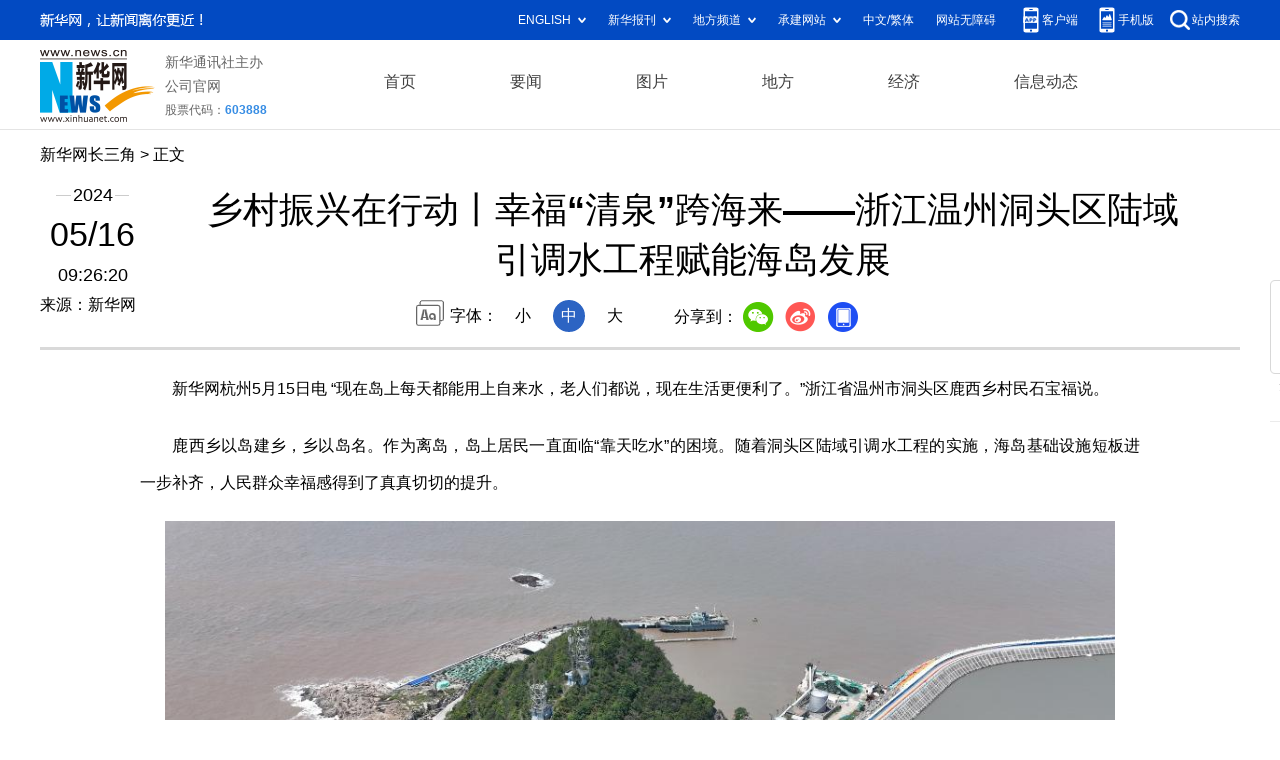

--- FILE ---
content_type: text/html; charset=utf-8
request_url: http://csj.news.cn/20240516/66d5b283c6b5471d9ac2547595d81dba/c.html
body_size: 6066
content:
<!DOCTYPE html><html><head><meta name="source" content="新华网"> <meta name="publishdate" content="2024-05-16"> <meta name="contentid" content="2024051666d5b283c6b5471d9ac2547595d81dba"> <meta name="subject" content=""> <meta name="catalogs" content="01007012003"> <meta name="author" content=""> <meta name="publishedtype" content="1"> <meta name="filetype" content="0"> <meta name="pagetype" content="1"> <meta name="templateId" content="188f0b17e7a949fe90b1a90e4c045798"> <meta http-equiv="Content-Type" content="text/html; charset=utf-8"> <meta name="apple-mobile-web-app-capable" content="yes"> <meta name="apple-mobile-web-app-status-bar-style" content="black"> <meta content="telephone=no" name="format-detection"> <meta http-equiv="X-UA-Compatible" content="IE=edge"> <meta content="width=device-width, initial-scale=1.0, minimum-scale=1.0, maximum-scale=1.0,user-scalable=no" name="viewport"> <div data="datasource:2024051666d5b283c6b5471d9ac2547595d81dba" datatype="content"><meta name="keywords" content="陆域,海岛,自来水"></div> <div data="datasource:2024051666d5b283c6b5471d9ac2547595d81dba" datatype="content"><meta name="description" content="乡村振兴在行动丨幸福“清泉”跨海来——浙江温州洞头区陆域引调水工程赋能海岛发展-鹿西乡以岛建乡，乡以岛名。"></div> <title data="datasource:2024051666d5b283c6b5471d9ac2547595d81dba" datatype="content">
            乡村振兴在行动丨幸福“清泉”跨海来——浙江温州洞头区陆域引调水工程赋能海岛发展-新华网
        </title> <base target="_blank"> <link rel="stylesheet" href="http://lib.xinhuanet.com/common/reset.css"> <link rel="stylesheet" href="http://lib.xinhuanet.com/swiper/swiper3.4.2/swiper.min.css"> <link rel="stylesheet" href="http://www.news.cn/detail/css/cb_detail_2021.css"> <link rel="stylesheet" href="http://www.news.cn/2021detail/css/detail-sanwu.css"> <link rel="stylesheet" href="http://www.news.cn/detail/css/cb_videoPlayer.css"> <script src="http://lib.xinhuanet.com/jquery/jquery1.12.4/jquery.min.js"></script> <script src="http://res.wx.qq.com/open/js/jweixin-1.6.0.js"></script> <script src="http://lib.xinhuanet.com/common/share.js"></script></head> <style>
    @media screen and (max-width: 767px) {
        iframe{
            width: 100%;
        }
        .image{
            margin: 0 auto;
        }
    }
</style> <body><div class="fix-ewm domPC" data="datasource:2024051666d5b283c6b5471d9ac2547595d81dba" datatype="content"><img src="http://www.news.cn/detail2020/images/ewm.png" width="94" alt=""> <div class="fxd"><span class="fxd-wx"></span> <a href="javascript:void(0)" class="fxd-wb"></a> <span class="fxd-xcx"></span> <span class="fxd-khd"></span> <div class="fxd-wx-ewm"><img src="zxcode_2024051666d5b283c6b5471d9ac2547595d81dba.jpg"></div> <div class="fxd-xcx-ewm"><img></div> <div class="fxd-khd-ewm"><img src="http://www.news.cn/politics/newpage2020/images/qrcode-app.png"></div></div></div> <div class="domPC"><script src="http://sh.news.cn/2024csj/js/smallTop.js"></script></div> <div class="domMobile"><script src="http://sh.news.cn/2024csj/js/toppx.js"></script></div> <div class="header domPC" data="datasource:2024051666d5b283c6b5471d9ac2547595d81dba" datatype="content"><div class="header-top clearfix"><div class="header-nav left"><a href="http://csj.news.cn/" target="_blank">新华网长三角</a> &gt;  正文</div></div> <div class="header-cont clearfix"><div class="header-time left"><span class="year"><em>2024</em></span> <span class="day"><em>05</em>/<em>16</em></span> <span class="time">09:26:20</span></div> <div class="source">来源：新华网
                </div> <div class="head-line clearfix"><h1><span class="title">乡村振兴在行动丨幸福“清泉”跨海来——浙江温州洞头区陆域引调水工程赋能海岛发展</span> <span class="btn-audio"></span></h1> <audio id="audioDom" src="" loop="loop" class="hide"></audio> <div class="pageShare"><div class="setFont">字体：
                            <span id="fontSmall">小</span> <span id="fontNormal" class="active">中</span> <span id="fontBig">大</span></div> <div class="share">
                            分享到：<a href="javascript:void(0)" class="wx"></a><a href="javascript:void(0)" class="wb"></a><a href="javascript:void(0)" class="xcx"></a><a href="javascript:void(0)" class="khd"></a> <div class="wx-ewm"><img src="zxcode_2024051666d5b283c6b5471d9ac2547595d81dba.jpg"></div> <div class="xcx-ewm"><img></div> <div class="khd-ewm"><img src="http://www.news.cn/politics/newpage2020/images/qrcode-app.png"></div></div></div></div></div></div> <div class="mheader domMobile"><h1><span class="title">乡村振兴在行动丨幸福“清泉”跨海来——浙江温州洞头区陆域引调水工程赋能海岛发展</span></h1> <div class="info">
                2024-05-16 09:26:20
                <span>
                    来源：新华网
                </span></div></div> <div class="main clearfix"><div class="main-left"><div id="detail" data="datasource:2024051666d5b283c6b5471d9ac2547595d81dba" datatype="content"><span id="detailContent"><p><span style="font-size: 16px;">　　新华网杭州5月15日电 “现在岛上每天都能用上自来水，老人们都说，现在生活更便利了。”浙江省温州市洞头区鹿西乡村民石宝福说。</span></p><p><span style="font-size: 16px;">　　鹿西乡以岛建乡，乡以岛名。作为离岛，岛上居民一直面临“靠天吃水”的困境。随着洞头区陆域引调水工程的实施，海岛基础设施短板进一步补齐，人民群众幸福感得到了真真切切的提升。</span></p><p><span style="font-size: 16px;"><img style="display: block; margin-left: auto; margin-right: auto;" src="2024051666d5b283c6b5471d9ac2547595d81dba_3fc36fb97ed94d06b8190e406b696776.jpg" data-material-id="202405160442400"></span></p><p style="text-align: center;"><span style="font-size: 16px; color: #000080;">　　洞头区陆域引调水工程一期鹿西岛定向钻操作航拍。新华网发 温州市公用集团供图</span></p><p><span style="font-size: 16px;">　<strong>　解了海岛“千年之渴”</strong></span></p><p><span style="font-size: 16px;">　　“祖祖辈辈，吃水难问题一直困扰着我们。”今年75岁的石宝福说，他童年时，岛上只有两口矿道井，吃水靠手提肩挑。后来建了一座小山塘和一座小水库，但库容有限、集雨面积较小，全岛日供水量仅500立方米，遇到久旱无雨时就面临吃水窘境，靠岛外运水救急。</span></p><p><span style="font-size: 16px;">　　水质不稳定是另一大难题。“洗衣机常常把衣服越洗越脏，被子洗后会泛黄。游客最大的吐糟点是水质不行。” 在岛上经营民宿的叶桂萍说，水量不足和水质差一直困扰着她。</span></p><p><span style="font-size: 16px;">　　近年来，鹿西海岛旅游业和海洋经济迅速发展，游客日益增多，民生用水和产业用水需求量也开始急剧上升。岛上淡水资源远远不能满足居民生活生产需求。</span></p><p><span style="font-size: 16px;">　　为有效“解渴”，2022年7月，温州市公用事业一体化改革的水资源优化配置工程——洞头区陆域引调水工程一期项目正式开工。</span></p><p><span style="font-size: 16px;"><img style="display: block; margin-left: auto; margin-right: auto;" src="2024051666d5b283c6b5471d9ac2547595d81dba_1919365409954681963ceb887e1c0eaf.png" data-material-id="202405160627059"></span></p><p style="text-align: center;"><span style="font-size: 16px; color: #000080;">　　鹿西岛居民用自来水冲洗衣服。新华网发 苏巧将 摄</span></p><p><span style="font-size: 16px;">　　2023年11月16日，在鹿西乡群众的热切期盼中，洞头区陆域引调水工程洞头大门岛至鹿西岛正式通水。“通水那天，岛上居民自发买来鞭炮，请来锣鼓队，全岛沸腾。”鹿西乡鹿西村党支部书记陈余飞说。</span></p><p><span style="font-size: 16px;">　　从此，海岛人在家拧开水龙头，清泉“自来”。 这不仅让鹿西岛彻底告别“靠天吃水”的历史，用上优质稳定的自来水，更为海岛高质量发展注入了“源头活水”。</span></p><p><span style="font-size: 16px;"><img style="display: block; margin-left: auto; margin-right: auto;" src="2024051666d5b283c6b5471d9ac2547595d81dba_d5698a3ac4814e04b3cdadec9198ce7e.png" data-material-id="202405160282956"></span></p><p style="text-align: center;"><span style="font-size: 16px; color: #000080;">　　2023年11月16日，鹿西岛正式通水。新华网发 温州市公用集团供图</span></p><p><span style="font-size: 16px;">　　<strong>滔滔清泉跨海而来</strong></span></p><p><span style="font-size: 16px;">　　踏入鹿西岛，穿过海景步行街，就看到昌鱼礁村新建的鹿西泵站。它是岛上首座具备管道压力供给与输送储存能力的建筑，泵站里连接输水管道的加压泵房通过自控系统高效运行，让沿着海底输水管道跨过大海上岸的滔滔清泉，输送到鹿西乡4000余名居民的家中。</span></p><p><span style="font-size: 16px;">　　“鹿西岛群众都有两个‘没想到’。没想到岛上有一天能通上自来水，也没想到实现的速度会这么快。”陈余飞说。</span></p><p><span style="font-size: 16px;">　　据了解，鹿西乡引供水项目是洞头区陆域引调水工程的子项目，2022年7月22日正式启动，建设内容为洞头大门岛至鹿西岛一条长8.3公里的管道和一座加压泵站。其中，海底自来水管道长5.5公里，是外界输水管网线路连通鹿西岛的第一条自来水管道。因受海域岛层环境地质影响，这部分工程成了引调水工程中的重点难点。</span></p><p><span style="font-size: 16px; color: #000080;"><img style="display: block; margin-left: auto; margin-right: auto;" src="2024051666d5b283c6b5471d9ac2547595d81dba_bcb590c4970449408abfec661ff471c2.jpg" data-material-id="202405160442278"></span></p><p style="text-align: center;"><span style="font-size: 16px; color: #000080;">　　洞头区陆域引调水工程一期海中湖段管道焊接。新华网发 温州市公用集团供图</span></p><p><span style="font-size: 16px;">　　“我们开展技术攻关，首次采用了水平定向钻穿越+船舶底拖铺设法相结合的工艺。”温州市公用集团瓯江引水公司相关负责人说，创新研发的海管施工安装技术工艺，为工程提质加速提供了技术支撑。</span></p><p><span style="font-size: 16px;">　　施工中，为了不影响海域内船舶的正常通航和水产品的正常养殖，项目团队还采用了先进的三维实时成像声呐系统、钻头GPS定位导向系统等技术，对开挖管线范围进行精准控制，解决了海域潮差大、滩涂长和管道重等施工难点，大幅缩短了工期。</span></p><p><span style="font-size: 16px;">　　2023年8月20日，工程完成鹿西加压泵站的主体建筑和机电设备安装，具备通水条件，比预期提前了半年。</span></p><p><span style="font-size: 16px;">　<strong>　引来发展“源头活水”</strong></span></p><p><span style="font-size: 16px;">　　鹿西岛有着朴实的渔家风情、唯美的海岛风光、独特的海洋生态。近年来，鹿西乡着眼打造“花园鹿西，离岛慢城”，旅游业和养殖业蓬勃发展。引水工程的落地为海岛居民的用水窘境画上了句号，更为海岛增添了强劲的发展动能。</span></p><p><span style="font-size: 16px; color: #000080;"><img style="display: block; margin-left: auto; margin-right: auto;" src="2024051666d5b283c6b5471d9ac2547595d81dba_e487e5662c2e440382170e7ca5586fff.jpg" data-material-id="202405160189895"></span></p><p style="text-align: center;"><span style="font-size: 16px; color: #000080;">　　洞头区陆域引调水工程一期管桥段。新华网发 温州市公用集团供图</span></p><p><span style="font-size: 16px;">　　叶桂萍是土生土长的鹿西人，2015年她将自家房子改造为客栈，这几年成了步行街上的网红民宿。每到旅游旺季，客房供不应求，用水需求也随之上涨。随着引水工程的落地，供水稳定了，民宿客源也越来越稳定。据了解，在鹿西岛，仅鹿西村就开出了50多家民宿。水，成了鹿西岛旅游业发展的坚实“后盾”。</span></p><p><span style="font-size: 16px;">　　鹿西乡还有着“中国生态大黄鱼之乡”的美誉，每年春节前，鹿西岛的渔民就异常忙碌，一条条鲜美的大黄鱼从这里发往全国各地。鹿西乡黄鱼岛集团总经理郑祥武说，黄鱼产品需要制冰冷冻，曾经岛上的用水难题给企业经营带来不小的影响。“缺水问题彻底解决了，企业发展再无后顾之忧。”</span></p><p><span style="font-size: 16px; color: #000080;"><img style="display: block; margin-left: auto; margin-right: auto;" src="2024051666d5b283c6b5471d9ac2547595d81dba_bdf203c68d4e46cd92021eb3f63a423f.jpg" data-material-id="202405160344875"></span></p><p style="text-align: center;"><span style="font-size: 16px; color: #000080;">　　洞头区陆域引调水工程一期海中湖段铺设。新华网发 温州市公用集团供图</span></p><p><span style="font-size: 16px;">　　“渔民也受益匪浅。”陈余飞说，一条渔船每次出海需要装载30多吨的冰，以前制冰厂用水依赖外购外运，冰的价格很高。自从岛上有了自来水，制冰成本低了，渔民生产成本也大幅降低。</span></p><p><span style="font-size: 16px;">　　从“喝水难”到“喝上水”，从“有水喝”到“喝好水”，背后是温州市公用事业一体化改革开辟的供水“新版图”。“鹿西岛实现通水，将推进洞头区陆域引调水工程一期施工进度。”温州市公用集团相关负责人说。洞头区陆域引调水工程一期工程计划于2024年7月完工，建成投用后，“引调适宜、联合供水”的水资源配置格局将逐步形成，幸福的“清泉”将跨越山海，“润泽”海岛百姓民生。</span></p><p><span style="font-size: 16px;">　　监制：翁璟</span></p><p><span style="font-size: 16px;">　　策划：马江</span></p><p><span style="font-size: 16px;">　　统筹：胡炎桢</span></p><p><span style="font-size: 16px;">　　文字：周筱隆</span></p><p><span style="font-size: 16px;">　　设计：梅渊</span></p><p><span style="font-size: 16px;">　　核校：宋越</span></p><p>&nbsp;</p></span> <div id="articleEdit"><span class="tiyi1 domPC"><a href="javascript:void(0);" class="advise">【纠错】</a> <div id="advisebox01" class="tiyi01" style="display:none;"><div><iframe id="jc_link1" border="0" marginwidth="0" framespacing="0" marginheight="0" frameborder="0" noresize="noresize" scrolling="no" vspale="0" style="width:600px;height:350px;float:left;"></iframe></div> <div class="tiyi03"><div id="jc_close1" style="cursor:pointer;"><img src="http://www.news.cn/images/syicon/space.gif" width="24" height="24" border="0"></div></div></div></span> <span class="editor"> 【责任编辑:佘灵】 </span></div></div> <div class="nextpage clearfix" style="display:none"><div class="nextpage-tit">阅读下一篇：</div> <div class="nextpage-cont"><a href="###"></a></div></div></div></div> <div class="foot"><script src="http://lib.xinhuanet.com/common/foot.js"></script></div> <div data="datasource:2024051666d5b283c6b5471d9ac2547595d81dba" datatype="content"><div id="fontsize" style="display:none;">
                
            </div> <div id="fontcolor" style="display:none;">
                
            </div> <div id="wxpic" style="display:none;"><img src=""></div> <div id="wxtitle" style="display:none;">
                乡村振兴在行动丨幸福“清泉”跨海来——浙江温州洞头区陆域引调水工程赋能海岛发展
            </div></div> <script>
        //微信分享图功能
        var wxfxPic = $.trim($("#wxpic").find("img").attr("src"));
        var wxfxTit = $.trim($("#wxtitle").html());
        var detaiWxPic = $("#wxsharepic").attr("src");
        if (wxfxPic == "") {
            wxfxPic = 'http://lib.news.cn/common/sharelogo.jpg';
        } else {
            wxfxPic = window.location.href.replace("c.html", wxfxPic)
        }
        wxConfig({
            title: wxfxTit,
            desc: '新华网，让新闻离你更近！',
            link: window.location.href,
            imgUrl: wxfxPic
        });
    </script> <script src="http://www.news.cn/global/detail/xhCommonFun.js"></script> <script src="http://www.news.cn/2021homepro/scripts/fixedNav.js"></script> <script src="http://www.news.cn/2021detail/js/xh-column.js"></script> <script src="http://www.news.cn/2021detail/js/cb-video.js"></script> <script src="http://www.news.cn/detail/js/pager.js"></script> <script src="http://www.news.cn/detail/js/cb_detail_sanwu_20220721.js"></script><script src="//imgs.news.cn/webdig/xinhua_webdig.js" language="javascript" type="text/javascript" async></script></body></html>

--- FILE ---
content_type: text/plain;charset=UTF-8
request_url: http://api.home.news.cn/wx/jsapi.do?callback=jQuery112402142875934369879_1768897708987&mpId=390&url=http%3A%2F%2Fcsj.news.cn%2F20240516%2F66d5b283c6b5471d9ac2547595d81dba%2Fc.html&_=1768897708988
body_size: 323
content:
jQuery112402142875934369879_1768897708987({"code":200,"description":"操作成功","content":{"signature":"ae11e07c5c80329c46bc3c7831e64bf2112fa3fe","appId":"wxbb5196cf19a1a1af","nonceStr":"8d420cbeefe344f6b650830ed2c42c5f","url":"http://csjnewscn/20240516/66d5b283c6b5471d9ac2547595d81dba/chtml","timestamp":1768897711}});

--- FILE ---
content_type: application/javascript; charset=utf-8
request_url: http://sh.news.cn/2024csj/js/smallTop.js
body_size: 3389
content:
var topPcStyles =
    '<style>'+
        '.top .part{width:1200px;}'+
        '.top .top-upper{width:100%;height:40px;background:#024ac2}'+
        '.top .top-upper .slogan{width:163px;height:40px;background:url(http://www.news.cn/2023homepro/images/slogan.png) center center no-repeat}'+
        '.top .top-upper .top-upper-cont{font-size:0}'+
        '.top .top-upper .top-upper-cont .channel{position:relative;z-index:30;display:inline-block;margin-left:22px;font-size:12px;line-height:40px;color:#fff;cursor:pointer}'+
        '.top .top-upper .top-upper-cont .channel a{color:#fff}'+
        '.top .top-upper .top-upper-cont .channel span{padding-right:15px;background:url(http://www.news.cn/2023homepro/images/icon-down.png) right center no-repeat}'+
        '.top .top-upper .top-upper-cont .channel .sub{display:none;position:absolute;top:40px;line-height:26px;padding:10px;width:510px;-webkit-box-shadow:0 2px 5px #ccc;-moz-box-shadow:0 2px 5px #ccc;box-shadow:0 2px 5px #ccc;background:#fff;border:1px solid #ccc;border-top:0}'+
        '.top .top-upper .top-upper-cont .channel .sub a{display:inline-block;color:#666;margin-left:5px;margin-right:5px}'+
        '.top .top-upper .top-upper-cont .channel:hover .sub{display:block}'+
        '.top .top-upper .top-upper-cont .newspapers .sub{left:-18px}'+
        '.top .top-upper .top-upper-cont .local .sub{left:-103px}'+
        '.top .top-upper .top-upper-cont .contract .sub{left:-136px;width:458px}'+
        '.top .top-upper .top-upper-cont .client{padding-left:24px;background:url(http://www.news.cn/2023homepro/images/icon-phone.png) left center no-repeat;color:#fff}'+
        '.top .top-upper .top-upper-cont .client a{color:#fff}'+
        '.top .top-upper .top-upper-cont .client .sub{width:100px;left:-30px}'+
        '.top .top-upper .top-upper-cont .client img{width:100px;height:100px}'+
        '.top .top-upper .top-upper-cont .wap{margin-left:16px;padding-left:24px;background:url(http://www.news.cn/2023homepro/images/icon-wap.png) left center no-repeat;color:#fff}'+
        '.top .top-upper .top-upper-cont .wap a{color:#fff}'+
        '.top .top-upper .top-upper-cont .wap .sub{width:100px;left:-30px}'+
        '.top .top-upper .top-upper-cont .wap img{width:100px;height:100px}'+
        '.top .top-upper .top-upper-cont .search{margin-left:16px;padding-left:22px;background:url(http://www.news.cn/2023homepro/images/icon-search.png) left center no-repeat;color:#fff}'+
        '.top .top-upper .top-upper-cont .search a{color:#fff}'+
        '.top .top-cont{-webkit-box-sizing:border-box;-moz-box-sizing:border-box;box-sizing:border-box;padding:10px 0;height:90px;width:100%;border-bottom:1px solid #e4e4e4;background:#fff}'+
        '.top .top-cont .logo img{height:100%;width:auto}'+
        '.top .top-cont .company{margin-left:10px}'+
        '.top .top-cont .company a,.top .top-cont .company span{font-size:14px;line-height:24px;display:block;color:#666}'+
        '.top .top-cont .company .stock{font-weight:700;font-size:12px}'+
        '.top .top-cont .company .stock i{color:#378de4}'+
        '.top .top-cont .nav{width:950px;-webkit-box-sizing:border-box;-moz-box-sizing:border-box;box-sizing:border-box;padding:8px 0;font-size:0;white-space:nowrap}'+
        '.top .top-cont .nav .nav-item a{margin-left:94px;line-height:28px;display:inline-block;vertical-align:top;font-size:16px;color:#404040}'+
        '.top .top-cont .nav .nav-item.nav-bottom a{margin-left:9.2px}'+
    '</style>'
var topPcDom = '<div class="top domPc domPC">'+ 
                '<div class="top-upper"> '+ 
                  '<div class="part clearfix"> '+
                    '<div class="slogan left"> </div>'+
                    '<div class="top-upper-cont right">'+
                      '<div class="channel foreign"><span>ENGLISH</span>'+
                        '<div class="sub">'+
                          '<div class="sub-cont"><a href="https://english.news.cn/home.htm" target="_blank">English</a><a href="https://spanish.news.cn/index.htm" target="_blank">Español</a><a href="https://french.news.cn/index.htm" target="_blank">Français</a><a href="https://arabic.news.cn/index.htm" target="_blank">عربى</a><a href="https://russian.news.cn/index.htm" target="_blank">Русский язык</a><a href="https://jp.news.cn/index.htm" target="_blank">日本語</a><a href="https://kr.news.cn/index.htm" target="_blank">한국어</a><a href="https://german.news.cn/index.htm" target="_blank">Deutsch</a><a href="https://portuguese.news.cn/index.htm" target="_blank">Português</a></div>'+
                        '</div>'+
                      '</div>'+
                      '<div class="channel newspapers"><span>新华报刊</span>'+
                        '<div class="sub">'+
                          '<div class="sub-cont"><a href="http://mrdx.xinhuanet.com/index.htm" target="_blank"> 新华每日电讯 </a><a href="http://www.jjckb.cn" target="_blank"> 经济参考 </a><a href="http://lw.news.cn" target="_blank"> 瞭望 </a><a href="http://www.banyuetan.org/" target="_blank"> 半月谈 </a><a href="http://www.cs.com.cn/" target="_blank"> 中证报 </a><a href="http://www.cnstock.com/" target="_blank"> 上证报 </a><a href="http://paper.news.cn/bkdy/zgjz.htm" target="_blank"> 中国记者 </a><a href="http://www.chinatopbrands.net/index.htm" target="_blank"> 中国名牌 </a><a href="http://www.scimedia.cn/" target="_blank"> 中国传媒科技 </a><a href="globe/globe.htm" target="_blank"> 环球 </a><a href="http://paper.news.cn/bkdy/lwdf.htm" target="_blank"> 瞭望东方周刊 </a><a href="http://www.cankaoxiaoxi.com/" target="_blank"> 参考消息 </a><a href="http://www.xinhuapub.com" target="_blank"> 新华出版社 </a><a href="https://www.lwinst.com/Liems/web/getMoreJournal.htm?type=02" target="_blank"> 财经国家周刊 </a></div>'+
                        '</div>'+
                      '</div>'+
                      '<div class="channel local"><span>地方频道</span>'+
                        '<div class="sub">'+
                          '<div class="sub-cont"><a href="http://www.bj.news.cn/index.htm" target="_blank"> 北京 </a><a href="http://www.tj.news.cn/index.htm" target="_blank"> 天津 </a><a href="http://www.he.news.cn/index.htm" target="_blank"> 河北 </a><a href="http://www.sx.news.cn/index.htm" target="_blank"> 山西 </a><a href="http://www.ln.news.cn/index.htm" target="_blank"> 辽宁 </a><a href="http://www.jl.news.cn/index.htm" target="_blank"> 吉林 </a><a href="http://www.sh.news.cn/index.htm" target="_blank"> 上海 </a><a href="http://www.js.news.cn/index.htm" target="_blank"> 江苏 </a><a href="http://www.zj.news.cn/index.htm" target="_blank"> 浙江 </a><a href="http://www.ah.news.cn/index.htm" target="_blank"> 安徽 </a><a href="http://www.fj.news.cn/index.htm" target="_blank"> 福建 </a><a href="http://www.jx.news.cn/index.htm" target="_blank"> 江西 </a><a href="http://www.sd.news.cn/index.htm" target="_blank"> 山东 </a><a href="http://www.ha.news.cn/index.htm" target="_blank"> 河南 </a><a href="http://www.hb.news.cn/index.htm" target="_blank"> 湖北 </a><a href="http://www.hn.news.cn/index.htm" target="_blank"> 湖南 </a><a href="http://www.gd.news.cn/index.htm" target="_blank"> 广东 </a><a href="http://www.gx.news.cn/index.htm" target="_blank"> 广西 </a><a href="http://www.hq.news.cn/index.htm" target="_blank"> 海南 </a><a target="_blank" href="http://www.cq.news.cn/index.htm"> 重庆 </a><a target="_blank" href="http://www.sc.news.cn/index.htm"> 四川 </a><a target="_blank" href="http://www.gz.news.cn/index.htm"> 贵州 </a><a target="_blank" href="http://www.yn.news.cn/index.htm"> 云南 </a><a target="_blank" href="http://tibet.news.cn/index.htm"> 西藏 </a><a target="_blank" href="http://www.sn.news.cn/index.htm"> 陕西 </a><a target="_blank" href="http://www.gs.news.cn/index.htm"> 甘肃 </a><a target="_blank" href="http://www.qh.news.cn/index.htm"> 青海 </a><a target="_blank" href="http://www.nx.news.cn/index.htm"> 宁夏 </a><a target="_blank" href="http://www.xj.news.cn/index.htm"> 新疆 </a><a target="_blank" href="http://www.nmg.news.cn/index.htm"> 内蒙古 </a><a target="_blank" href="http://www.hlj.news.cn/index.htm"> 黑龙江 </a><a target="_blank" href="http://bt.news.cn/index.htm"> 兵团 </a><a target="_blank" href="http://wx.news.cn/index.htm"> 无锡 </a><a target="_blank" href="http://csj.news.cn/index.htm"> 长三角</a></div>'+
                        '</div>'+
                      '</div>'+
                      '<div class="channel contract"><span>承建网站</span>'+
                        '<div class="sub">'+
                          '<div class="sub-cont"><a href="http://www.gov.cn/" target="_blank">中国政府网</a><a href="http://www.wenming.cn/" target="_blank">中国文明网</a><a href="http://www.cidca.gov.cn/" target="_blank">国家国际发展合作署</a><a href="http://www.emerinfo.cn/" target="_blank">中国应急信息网</a><a href="http://www.xiongan.gov.cn/" target="_blank">中国雄安官网</a><a href="http://www.piyao.org.cn/" target="_blank">中国互联网联合辟谣平台</a><a href="http://www.zgjx.cn/" target="_blank"> 中国记协网 </a><a href="http://www.cngongji.cn/" target="_blank"> 国家公祭网 </a><a href="http://www.news.cn/science/kpzg.htm" target="_blank"> 科普中国 </a><a href="http://www.nea.gov.cn/" target="_blank"> 国家能源局网站 </a><a href="http://www.gjxfj.gov.cn/" target="_blank"> 国家信访局网站 </a><a href="http://www.nncc626.com/" target="_blank"> 中国禁毒网 </a></div>'+
                        '</div>'+
                      '</div>'+
                      '<div class="channel ChineseType"></div>'+
                      '<div class="channel accessibility"><a href="javascript:void(0)" onclick="aria.start()">网站无障碍</a></div>'+
                      '<div class="channel client"><a href="https://app.xinhuanet.com/" target="_blank">客户端</a>'+
                        // '<div class="sub"> '+
                        //   '<div class="sub-cont"> <img src="http://www.news.cn/2023homepro/images/qrcode-app.png" alt=""></div>'+
                        // '</div>'+
                      '</div>'+
                      '<div class="channel wap">手机版'+
                        '<div class="sub">'+
                          '<div class="sub-cont"> <img src="http://www.news.cn/2023homepro/images/qrcode-wap.png" alt=""></div>'+
                        '</div>'+
                      '</div>'+
                      '<div class="channel search"><a href="http://so.news.cn/" target="_blank">站内搜索</a></div>'+
                    '</div>'+
                  '</div>'+
                '</div>'+
                '<div class="top-cont">'+
                  '<div class="part clearfix"> '+
                    '<div class="logo left"><a href="http://www.news.cn/" target="_blank"><img src="http://www.news.cn/2023homepro/images/logo.png" alt=""></a></div>'+
                    '<div class="company left"><span>新华通讯社主办</span><a href="http://www.news.cn/company/" target="_blank">公司官网</a><span class="stock">股票代码：<i>603888</i></span></div>'+
                    '<div class="nav right">'+
                      '<div class="nav-item nav-top" style="margin-top:10px;">' +
					  '<a href="http://csj.news.cn/" class="active" target="_blank">首页</a>' +
					  '<a href="http://csj.news.cn/csjyw/index.htm" target="_blank">要闻</a> ' +
					  '<a href="http://csj.news.cn/photo/index.htm" target="_blank">图片</a> ' +
					  '<a href="http://csj.news.cn/df/index.htm" target="_blank">地方</a> ' +
					  '<a href="http://csj.news.cn/fortune/index.htm" target="_blank">经济</a> ' +
					  '<a href="http://csj.news.cn/xxtg/index.htm" target="_blank">信息动态</a> ' +
                      '<div class="nav-item nav-bottom"></div>'+
                    '</div>'+
                  '</div>'+
                '</div>'+
              '</div>'
$('body').prepend(topPcStyles + topPcDom)

function jfSwitch() {
    var currUrl = window.location.href
    var flag = currUrl.indexOf('gate/big5')
    var ftzw = 'tp://big5.news.cn/gate/big5/www.news.cn'
    var jtzw = 'tp://www.news.cn'
    if (flag < 0) {
        // 文字变繁体
        $('.ChineseType').html(
            '<a href="ht' + ftzw + '" target="_blank">中文/繁体</a>'
        )
    } else {
        // 文字变简体
        $('.ChineseType').html(
            '<a href="ht' + jtzw + '" target="_blank">中文/简体</a>'
        )
    }
}

function createScript(url, callback) {
    var oScript = document.createElement('script')
    oScript.type = 'text/javascript'
    oScript.async = true
    oScript.defer = true
    oScript.charset = 'utf-8'
    oScript.src = url
    /*
     ** script标签的onload和onreadystatechange事件
     ** IE6/7/8支持onreadystatechange事件
     ** IE9/10支持onreadystatechange和onload事件
     ** Firefox/Chrome/Opera支持onload事件
     */

    // 判断IE8及以下浏览器
    var isIE = !-[1]
    if (isIE) {
        oScript.onreadystatechange = function () {
            if (this.readyState == 'loaded' || this.readyState == 'complete') {
                callback()
            }
        }
    } else {
        // IE9及以上浏览器，Firefox，Chrome，Opera
        oScript.onload = function () {
            callback()
        }
    }
    document.body.appendChild(oScript)
}
createScript(
    '//wza.news.cn/dist/aria.js?appid=7c11fb3e5d5e6bc07fc782d63ab71188',
    function () {
        console.log('OK')
    }
)

$(function () {  jfSwitch() })